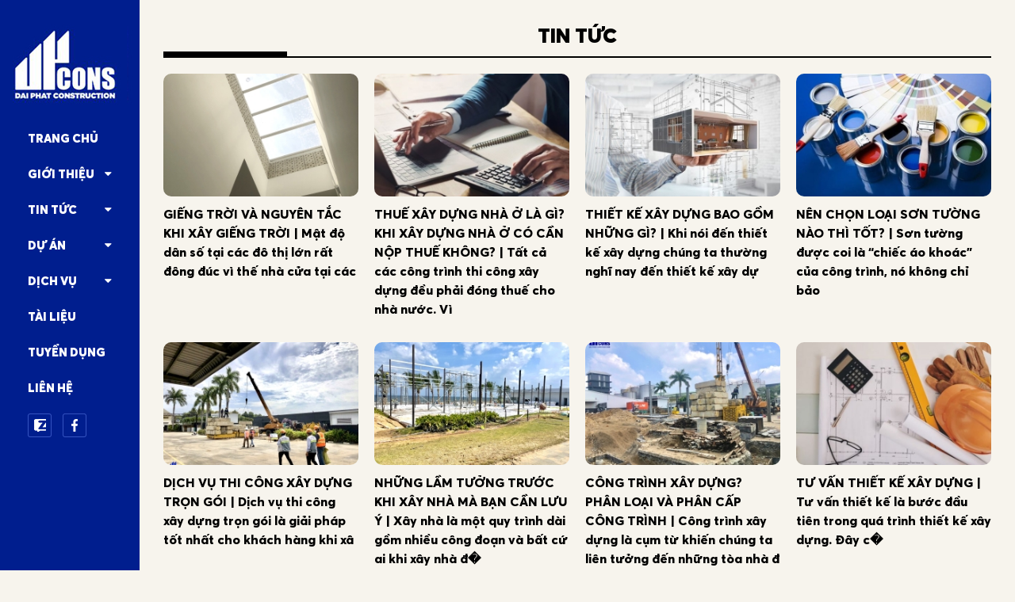

--- FILE ---
content_type: text/html; charset=UTF-8
request_url: https://dpcons.vn/tin-tuc-chuyen-nganh
body_size: 5403
content:

<!DOCTYPE html>
<html lang="vi" >

<head>
	    <base href="https://dpcons.vn/">
    <title>CÔNG TY CỔ PHẦN ĐẠI PHÚ GSC</title>
    <link rel="canonical" href="https://dpcons.vn/tin-tuc-chuyen-nganh" />
    <link rel="alternate" href="https://dpcons.vn/tin-tuc-chuyen-nganh" hreflang="vi-vn" />
    <meta charset="UTF-8">
            <meta name="viewport" content="width=device-width, initial-scale=1, shrink-to-fit=no">
        <meta http-equiv="refresh" content="1800" />
    <meta http-equiv="X-UA-Compatible" content="IE=edge">
    <link id="favicon" rel="shortcut icon" href="upload/hinhanh/z2125944678794d98c502576922e0d5098fbd37ca758cf1948removebgpreview-3045.png" type="image/x-icon" />
    <meta name="DC.title" content="CÔNG TY CỔ PHẦN ĐẠI PHÚ GSC">
    <meta name="DC.identifier" content="https://dpcons.vn/">
    <meta name="DC.description"
    content="DPCons chuyên cung cấp các dịch vụ: xây dựng trọn gói, thiết kế &amp; thi công công trình dân dụng - công nghiệp, sửa chữa cải tạo nhà ở. Liên hệ: 0778682020.">
    <meta name="DC.subject" content="website">
    <meta name="keywords"
    content=" TK - XD ĐẠI PHÚ, xây dựng đại phú, xay dung dai phú, ">
    <meta name="description"
    content="DPCons chuyên cung cấp các dịch vụ: xây dựng trọn gói, thiết kế &amp; thi công công trình dân dụng - công nghiệp, sửa chữa cải tạo nhà ở. Liên hệ: 0778682020.">
    <meta name="robots" content="noodp,index,follow" />
    <meta name="google" content="notranslate" />
    <meta name='revisit-after' content='1 days' />
    <meta name="geo.region" content="VN">
    <meta name="geo.position" content="10.8384608259633, 106.75289048224055">
    <meta name="geo.placename" content="159/19 Đường 11 Khu Phố 9, Phường Trường Thọ, Thành phố Thủ Đức, Thành phố Hồ Chí Minh">
    <meta name="copyright" content="CÔNG TY CỔ PHẦN ĐẠI PHÚ GSC [Daiphat@dpcons.vn]">
    <meta name="author" content="CÔNG TY CỔ PHẦN ĐẠI PHÚ GSC">
    <meta name="contact" content="Daiphat@dpcons.vn" />
    <meta name="reply-to" content="Daiphat@dpcons.vn">
    <meta name="ICBM" content="10.8384608259633, 106.75289048224055">
                            <meta property="og:url" content="https://dpcons.vn:443/tin-tuc-chuyen-nganh" />

<meta property="og:type" content="website" />

<meta property="og:title" content="" />

<meta property="og:description" content="" />

<meta property="og:locale" content="vi" />

<meta property="og:image" content="https://dpcons.vn/upload/hinhanh/z2125944678794d98c502576922e0d5098fbd37ca758cf1948-6446.jpg" />

<meta itemprop="name" content="">

<meta itemprop="description" content="">

<meta itemprop="image" content="https://dpcons.vn/upload/hinhanh/z2125944678794d98c502576922e0d5098fbd37ca758cf1948-6446.jpg">

<meta name="twitter:card" content="product">

<meta name="twitter:site" content="">

<meta name="twitter:title" content="">

<meta name="twitter:description" content="">

<meta name="twitter:creator" content="">

<meta name="twitter:image" content="https://dpcons.vn/upload/hinhanh/z2125944678794d98c502576922e0d5098fbd37ca758cf1948-6446.jpg">

<script type="application/ld+json">

{

	"@context": "https://schema.org/",

	"@type": "Article",

	"name": "",

	"author": "",

	"image": "https://dpcons.vn/upload/hinhanh/z2125944678794d98c502576922e0d5098fbd37ca758cf1948-6446.jpg",

	"description": "",

	"aggregateRating": {

		"@type": "Article",

		"ratingValue": "4.5",

		"reviewCount": "",

		"bestRating": "5",

		"worstRating": "1"

	}

}

</script>

        <style type="text/css" media="screen"></style><link href="public/font-awesome/css/font-awesome.min.css?v1769939885" rel="stylesheet"><link href="public/bootstrap/css/bootstrap.min.css?v1769939885" rel="stylesheet"><link href="public/slick/slick.css?v1769939885" rel="stylesheet"><link href="public/fancybox/dist/jquery.fancybox.min.css?v1769939885" rel="stylesheet"><link href="public/mmenu/mmenu.css?v1769939885" rel="stylesheet"><link href="style.css?v1769939885" rel="stylesheet">
    <!-- <link rel="stylesheet/less" type="text/css" href="style.less?v=1640222208" media="all">
    <script>
        less = {
            env: 'development',
            rootpath: 'http://localhost/daiphat_490221w/',
            poll: 3000
        }
    </script>
    <script src="public/js/less.js"></script>
    <script>less.watch();</script> -->			<meta http-equiv="Content-Security-Policy" content="upgrade-insecure-requests">
		<style>
		:root {
			--html-bg-website: #233671;
			--html-cl-website: 2b3894;
			--font-montserrat-black: 'montserratBlack';
			--font-montserrat-bold: 'montserratBold';
			--font-roboto-regular: 'RobotoRegular';
			--font-roboto-bold: 'RobotoBold';
			--bg-about: url('upload/hinhanh/bggioithieu-5691.png')no-repeat center center/cover;
			--bg-news: url('upload/hinhanh/')no-repeat center center/cover;
			--bg-menu: url('upload/hinhanh/background-banner-top-4761.png')no-repeat center center/cover;
			--bg-why: url('upload/hinhanh/news520-7578.png')no-repeat center center/cover;
			--bg-slider: url('upload/hinhanh/')no-repeat center center/cover;
			--bg-ykien: url('upload/hinhanh/')no-repeat center center/cover;
			--bg-newsletter: url('upload/hinhanh/bgdangky290-3504.png')no-repeat center center/cover;
			--bg-footer: url('upload/hinhanh/footer-7450.png')no-repeat center center/cover
		}
	</style>
			<script src="public/js/jquery.min.js"></script>
	</head>

<body>
	<!-- <div id="d" style="position: fixed;color: #fff;right: 0;top: 0;z-index: 100000;padding: 10px 10px;background: #000">archive/tintuc_list</div> -->
	<div>
				<div id="inPage">
			<div class="wrapper-page ds-space">
				<div class="d-lg-none d-block">
					<header id="header-mobile">
    <div class="container-fluid">
        <div class="d-flex align-items-center justify-content-between">
            <a href="#menu_mobile" class="btn-open-mmenu">
                <span class="bar"></span>
                <span class="bar"></span>
                <span class="bar"></span>
            </a>

            <div class="logo-m">
                <a href="https://dpcons.vn/">
                    <img src="upload/hinhanh/logo02-3982.jpg" alt="CÔNG TY CỔ PHẦN ĐẠI PHÚ GSC" class="img-full img-center">
                </a>
            </div>
            <div class="blank"></div>
        </div>
    </div>
</header>				</div>
				<div class="wrapper-left d-lg-block d-none">
					<div class="scroll-menu">
    <div class="logo">
        <a href="https://dpcons.vn/">
            <img src="upload/hinhanh/logo02-3982.jpg" alt="CÔNG TY CỔ PHẦN ĐẠI PHÚ GSC" class="img-responsive img-center">
        </a>
    </div>
    <div class="block-menu">
        <nav class="nav-primary-menu">
            <ul class="primary-menu">
                <li><a href="https://dpcons.vn/">Trang chủ</a></li>
                <li><a href="javascript:;">Giới thiệu <i class="fa fa-caret-down"></i></a>
                    <ul class="sub-menu">
                        <li><a href="tong-quan-cong-ty">Tổng quan công ty</a></li>
                        <li><a href="co-cau-to-chuc">Cơ cấu tổ chức</a></li>
                        <li><a href="doi-ngu-lanh-dao">Đội ngũ lãnh đạo</a></li>
                        <li><a href="nang-luc-thi-cong">Năng lực thi công</a></li>
                        <li><a href="cong-ty-thanh-vien">Công ty thành viên</a></li>
                    </ul>
                </li>
                <li><a href="tin-tuc">Tin tức <i class="fa fa-caret-down"></i></a>
                                            <ul class="sub-menu">
                                                            <li>
                                    <a href="hoat-dong-cong-ty">Hoạt động công ty</a>
                                </li>
                                                            <li>
                                    <a href="tin-thi-cong-xay-dung">Tin Thi công xây dựng</a>
                                </li>
                                                            <li>
                                    <a href="tin-tuc-chuyen-nganh">Tin tức chuyên ngành</a>
                                </li>
                                                            <li>
                                    <a href="xu-huong">Xu hướng</a>
                                </li>
                                                    </ul>
                                    </li>
                <li><a href="du-an">Dự án <i class="fa fa-caret-down"></i></a>
                                            <ul class="sub-menu">
                                                            <li>
                                    <a href="nha-pho">Nhà phố</a>
                                </li>
                                                            <li>
                                    <a href="biet-thu">Biệt thự</a>
                                </li>
                                                            <li>
                                    <a href="can-ho">Căn hộ</a>
                                </li>
                                                            <li>
                                    <a href="nha-hang">Nhà hàng</a>
                                </li>
                                                            <li>
                                    <a href="cong-trinh-khac">Công Trình Khác</a>
                                </li>
                                                    </ul>
                                        
                </li>
                <li><a href="javascript:;">Dịch vụ <i class="fa fa-caret-down"></i></a>
                    <ul class="sub-menu">
                        <li><a href="don-gia-thiet-ke">Đơn giá thiết kế</a></li>
                        <li><a href="thiet-ke-kien-truc">Thiết kế kiến trúc</a></li>
                        <li><a href="thi-cong-xay-dung">Thi công xây dựng</a></li>
                        <li><a href="xay-dung-tron-goi">Xây dựng trọn gói</a></li>
                    </ul>
                </li>
                <li><a href="tai-lieu">Tài liệu</a></li>
                <li><a href="tuyen-dung">Tuyển dụng</a></li>
                <li><a href="lien-he">Liên hệ</a></li>
            </ul>
        </nav>
    </div>
    <div class="mangxahoi">
                    <a href=""><img src="upload/hinhanh/137042502672772.png" alt=""></a>
                    <a href="https://www.facebook.com/daiphatconstruction"><img src="upload/hinhanh/402036038328397.png" alt=""></a>
            </div>
</div>				</div>
				<div class="wrapper-right w-100i ml-0i">
					<section class="section-main">
	<div class="page-content page-contact">
		<div class="page-heading text-center">
			<h2 class="text-uppercase">
				Tin tức
			</h2>
		</div>
		<div class="row row-tin-tuc">
			<div class="col-md-3 col-6 col-tin-tuc"><div class="tin-tuc"><figure><a href="tin-tuc/gieng-troi-va-nguyen-tac-khi-xay-gieng-troi" class="aspect-ratio-box r27x17">
            <img src="resize/270x170/1/upload/baiviet/z514060268994311bda303ae7b26046e07c591f9065974-5255.jpg" alt="GIẾNG TRỜI VÀ NGUYÊN TẮC KHI XÂY GIẾNG TRỜI " class="aspect-ratio-box-inside">
            </a></figure><h2 class="tin-tuc-title"><a href="tin-tuc/gieng-troi-va-nguyen-tac-khi-xay-gieng-troi"><span class="text-uppercase">GIẾNG TRỜI VÀ NGUYÊN TẮC KHI XÂY GIẾNG TRỜI </span> | Mật độ dân số tại các đô thị lớn rất đông đúc vì thế nhà cửa tại các</a></h2></div></div><div class="col-md-3 col-6 col-tin-tuc"><div class="tin-tuc"><figure><a href="tin-tuc/thue-xay-dung-nha-o-la-gi-khi-xay-dung-nha-o-co-can-nop-thue-khong" class="aspect-ratio-box r27x17">
            <img src="resize/270x170/1/upload/baiviet/webxd-nha-o-3621.jpg" alt="THUẾ XÂY DỰNG NHÀ Ở LÀ GÌ? KHI XÂY DỰNG NHÀ Ở CÓ CẦN NỘP THUẾ KHÔNG?" class="aspect-ratio-box-inside">
            </a></figure><h2 class="tin-tuc-title"><a href="tin-tuc/thue-xay-dung-nha-o-la-gi-khi-xay-dung-nha-o-co-can-nop-thue-khong"><span class="text-uppercase">THUẾ XÂY DỰNG NHÀ Ở LÀ GÌ? KHI XÂY DỰNG NHÀ Ở CÓ CẦN NỘP THUẾ KHÔNG?</span> | Tất cả các công trình thi công xây dựng đều phải đóng thuế cho nhà nước. Vì</a></h2></div></div><div class="col-md-3 col-6 col-tin-tuc"><div class="tin-tuc"><figure><a href="tin-tuc/thiet-ke-xay-dung-bao-gom-nhung-gi" class="aspect-ratio-box r27x17">
            <img src="resize/270x170/1/upload/baiviet/web-tk-xay-dung-11.jpg" alt="THIẾT KẾ XÂY DỰNG BAO GỒM NHỮNG GÌ?" class="aspect-ratio-box-inside">
            </a></figure><h2 class="tin-tuc-title"><a href="tin-tuc/thiet-ke-xay-dung-bao-gom-nhung-gi"><span class="text-uppercase">THIẾT KẾ XÂY DỰNG BAO GỒM NHỮNG GÌ?</span> | Khi nói đến thiết kế xây dựng chúng ta thường nghĩ nay đến thiết kế xây dự</a></h2></div></div><div class="col-md-3 col-6 col-tin-tuc"><div class="tin-tuc"><figure><a href="tin-tuc/nen-chon-loai-son-nao-thi-tot-de-son-tuong" class="aspect-ratio-box r27x17">
            <img src="resize/270x170/1/upload/baiviet/web-chon-son-5507.jpg" alt="NÊN CHỌN LOẠI SƠN TƯỜNG NÀO THÌ TỐT?" class="aspect-ratio-box-inside">
            </a></figure><h2 class="tin-tuc-title"><a href="tin-tuc/nen-chon-loai-son-nao-thi-tot-de-son-tuong"><span class="text-uppercase">NÊN CHỌN LOẠI SƠN TƯỜNG NÀO THÌ TỐT?</span> | Sơn tường được coi là “chiếc áo khoác” của công trình, nó  không chỉ bảo </a></h2></div></div><div class="col-md-3 col-6 col-tin-tuc"><div class="tin-tuc"><figure><a href="tin-tuc/dich-vu-xay-dung-tron-goi" class="aspect-ratio-box r27x17">
            <img src="resize/270x170/1/upload/baiviet/anh-web-dv-xd-tron-goi-4182.jpg" alt="DỊCH VỤ THI CÔNG XÂY DỰNG TRỌN GÓI" class="aspect-ratio-box-inside">
            </a></figure><h2 class="tin-tuc-title"><a href="tin-tuc/dich-vu-xay-dung-tron-goi"><span class="text-uppercase">DỊCH VỤ THI CÔNG XÂY DỰNG TRỌN GÓI</span> | Dịch vụ thi công xây dựng trọn gói là giải pháp tốt nhất cho khách hàng khi xâ</a></h2></div></div><div class="col-md-3 col-6 col-tin-tuc"><div class="tin-tuc"><figure><a href="tin-tuc/nhung-lam-tuong-truoc-khi-xay-nha-ma-ban-can-luu-y" class="aspect-ratio-box r27x17">
            <img src="resize/270x170/1/upload/baiviet/nhung-luu-y-khi-xay-dung-3678.jpg" alt="NHỮNG LẦM TƯỞNG TRƯỚC KHI XÂY NHÀ MÀ BẠN CẦN LƯU Ý" class="aspect-ratio-box-inside">
            </a></figure><h2 class="tin-tuc-title"><a href="tin-tuc/nhung-lam-tuong-truoc-khi-xay-nha-ma-ban-can-luu-y"><span class="text-uppercase">NHỮNG LẦM TƯỞNG TRƯỚC KHI XÂY NHÀ MÀ BẠN CẦN LƯU Ý</span> | Xây nhà là một quy trình dài gồm nhiều công đoạn và bất cứ ai khi xây nhà đ�</a></h2></div></div><div class="col-md-3 col-6 col-tin-tuc"><div class="tin-tuc"><figure><a href="tin-tuc/cong-trinh-xay-dung-phan-loai-va-phan-cap-cong-trinh" class="aspect-ratio-box r27x17">
            <img src="resize/270x170/1/upload/baiviet/web-8013.jpg" alt="CÔNG TRÌNH XÂY DỰNG? PHÂN LOẠI VÀ PHÂN CẤP CÔNG TRÌNH" class="aspect-ratio-box-inside">
            </a></figure><h2 class="tin-tuc-title"><a href="tin-tuc/cong-trinh-xay-dung-phan-loai-va-phan-cap-cong-trinh"><span class="text-uppercase">CÔNG TRÌNH XÂY DỰNG? PHÂN LOẠI VÀ PHÂN CẤP CÔNG TRÌNH</span> | Công trình xây dựng là cụm từ khiến chúng ta liên tưởng đến những tòa nhà đ</a></h2></div></div><div class="col-md-3 col-6 col-tin-tuc"><div class="tin-tuc"><figure><a href="tin-tuc/tu-van-thiet-ke-xay-dung" class="aspect-ratio-box r27x17">
            <img src="resize/270x170/1/upload/baiviet/anh-web-2-573.jpg" alt="TƯ VẤN THIẾT KẾ XÂY DỰNG" class="aspect-ratio-box-inside">
            </a></figure><h2 class="tin-tuc-title"><a href="tin-tuc/tu-van-thiet-ke-xay-dung"><span class="text-uppercase">TƯ VẤN THIẾT KẾ XÂY DỰNG</span> | Tư vấn thiết kế là bước đầu tiên trong quá trình thiết kế xây dựng. Đây c�</a></h2></div></div>		</div>
		<ul class='pagination'><li class='page_info'>Trang 1 / 2</li><li><a class='current'>1</a></li><li><a href='https://dpcons.vn:443/tin-tuc-chuyen-nganh&page=2'>2</a></li><li><a href='https://dpcons.vn:443/tin-tuc-chuyen-nganh&page=2'> &rsaquo;</a></li><li><a href='https://dpcons.vn:443/tin-tuc-chuyen-nganh&page=2'> &rsaquo;&rsaquo;</a></li></ul>	</div>
</section>                
				</div>
			</div>
			<style>
			
			.phone_mobi {
				background: #001E8E;
				width: 100%;
				position: fixed;
				left: 0;
				bottom: 0;
				height: 45px;
				line-height: 45px;
				color: #fff;
				z-index: 50;
				display: none;
			}
			.phone_mobi ul {
				list-style: none;
				margin: 0;
				padding: 0;
				display: flex;
				height: 100%;
			}
			.phone_mobi ul li {
				flex: 0 0 25%;
				-ms-flex: 0 0 25%;
				max-width: 25%;
				width: 100%;
			}
			.phone_mobi ul li a {
				color: #fff;
				text-decoration: none;
				font-size: 11px;
				font-family: Arial, sans-serif;
				display: flex;
				justify-content: center;
				align-items: center;
				flex-direction: column;
				letter-spacing: 1px;
				line-height: 2;
				height: 100%;
				border-left: 1px solid rgba(255, 255, 255, 0.2);
				padding-top: 3px;
				white-space: nowrap;
			}
			.phone_mobi ul li a i {
				font-size: 19px;
			}
			.phone_mobi img {
				display: block;
				margin: 0 auto;
				height: 19px;
				max-width: 100%;
			}
			.blink_me {
				-webkit-animation-name: blinker;
				-webkit-animation-duration: 1s;
				-webkit-animation-timing-function: linear;
				-webkit-animation-iteration-count: infinite;
				-moz-animation-name: blinker;
				-moz-animation-duration: 1s;
				-moz-animation-timing-function: linear;
				-moz-animation-iteration-count: infinite;
				animation-name: blinker;
				animation-duration: 1s;
				animation-timing-function: linear;
				animation-iteration-count: infinite;
			}
			@keyframes blinker {
				0% {
					opacity: 1;
				}
				50% {
					opacity: 0;
				}
				100% {
					opacity: 1;
				}
			}
			@media screen and (max-width: 768px){
				.phone_mobi {
					display: block
				}
			}
		</style>


		<div class="phone_mobi">
			<ul>
				<li><a class="blink_me" href="tel:0792202022"><i class="fa fa-phone"></i>0792202022</a></li>
				<li><a  href="https://www.facebook.com/daiphatconstruction"><i class="fa fa-facebook"></i>Messenger</a></li>
				<li><a href="https://zalo.me/0792202022" target="_blank"><img src="images/zalo3.png" alt="Zalo">Zalo</a></li>
				<li><a href="lien-he" target="_blank"><i class="fa fa-map-marker"></i>Chỉ đường</a></li>
			</ul>
		</div>


		</div>
		<address class="vcard" style='display: none'>
			<span class="org">CÔNG TY CỔ PHẦN ĐẠI PHÚ GSC</span>,
			<span class="adr">159/19 Đường 11 Khu Phố 9, Phường Trường Thọ, Thành phố Thủ Đức, Thành phố Hồ Chí Minh</span>
			<span class="street-address">159/19 Đường 11 Khu Phố 9, Phường Trường Thọ, Thành phố Thủ Đức, Thành phố Hồ Chí Minh</span>
			<span class="locality">10.8384608259633, 106.75289048224055</span>,
			<span class="postal-code">700000</span>,
			<span class="country-name">Việt Nam</span>.
			<span class="tel">(028) 2223 2020 </span>
		</address>
	</div>
	<script>
		var index = "no";
		var template = "archive/tintuc_list";
		var baseUrl = "https://dpcons.vn/";
		var toc_page = "";
		var youtube = "p7UDQ63wYhM";
		var blocksite = "no";
	</script>
			<script src="public/slick/slick.min.js"></script>
		<script src="public/mmenu/mmenu.js"></script>
		<script src="public/fancybox/dist/jquery.fancybox.min.js"></script>

		<script src="public/js/myapp.js?v=1769939885"></script>
		<script>
			var fired = false;
			window.addEventListener("scroll", function() {
				if ((document.documentElement.scrollTop != 0 && fired === false) || (document.body.scrollTop != 0 &&
					fired === false)) {
					(function(d, s, id) {
						var js, fjs = d.getElementsByTagName(s)[0];
						if (d.getElementById(id)) return;
						js = d.createElement(s);
						js.id = id;
						js.src =
						"https://connect.facebook.net/vi_VN/sdk.js#xfbml=1&version=v6.0&appId=&autoLogAppEvents=1";
						fjs.parentNode.insertBefore(js, fjs);
					}(document, 'script', 'facebook-jssdk'));
				fired = true;
			}
		}, true);
	</script>
</body>

</html>

--- FILE ---
content_type: text/css
request_url: https://dpcons.vn/public/slick/slick.css?v1769939885
body_size: 1049
content:
/* #slick */
.slick-slider * {
  outline: none !important;
}
.slick-slide:focus {
  outline: none !important;
}
.slick-slide:focus a {
  outline: none !important;
}
.slick-slide > div {
  display: block;
}
.slick-slide a {
  outline: none !important;
}
.slick-slider {
  position: relative;
  display: block;
  box-sizing: border-box;
  -webkit-touch-callout: none;
  -webkit-user-select: none;
  -khtml-user-select: none;
  -moz-user-select: none;
  -ms-user-select: none;
  user-select: none;
  -ms-touch-action: pan-y;
  touch-action: pan-y;
  -webkit-tap-highlight-color: transparent;
}
.slick-list {
  position: relative;
  overflow: hidden;
  display: block;
  margin: 0;
  padding: 0;
}
.slick-list:focus {
  outline: none;
}
.slick-list.dragging {
  cursor: pointer;
  cursor: hand;
}
.slick-slider .slick-track,
.slick-slider .slick-list {
  -webkit-transform: translate3d(0, 0, 0);
  -moz-transform: translate3d(0, 0, 0);
  -ms-transform: translate3d(0, 0, 0);
  -o-transform: translate3d(0, 0, 0);
  transform: translate3d(0, 0, 0);
}
.slick-track {
  position: relative;
  left: 0;
  top: 0;
  display: block;
  margin-left: auto;
  margin-right: auto;
}
.slick-track:before,
.slick-track:after {
  content: "";
  display: table;
}
.slick-track:after {
  clear: both;
}
.slick-loading .slick-track {
  visibility: hidden;
}
.slick-slide {
  float: left;
  height: 100%;
  min-height: 1px;
  display: none;
}
[dir="rtl"] .slick-slide {
  float: right;
}
.slick-slide img {
  display: block;
}
.slick-slide.slick-loading img {
  display: none;
}
.slick-slide.dragging img {
  pointer-events: none;
}
.slick-initialized .slick-slide {
  display: block;
}
.slick-loading .slick-slide {
  visibility: hidden;
}
.slick-vertical .slick-slide {
  display: block;
  height: auto;
}
.slick-arrow.slick-hidden {
  display: none;
}
.slick-loading .slick-list {
}
.slick-prev,
.slick-next {
  position: absolute;
  display: block;
  height: 30px;
  width: 30px;
  line-height: 0;
  font-size: 0;
  cursor: pointer;
  background: transparent;
  color: transparent;
  top: 50%;
  -webkit-transform: translate(0, -50%);
  -ms-transform: translate(0, -50%);
  transform: translate(0, -50%);
  padding: 0;
  border: none;
  outline: none;
}
.slick-prev:hover,
.slick-next:hover,
.slick-prev:focus,
.slick-next:focus {
  outline: none;
  background: transparent;
  color: transparent;
}
.slick-prev:hover:before,
.slick-next:hover:before,
.slick-prev:focus:before,
.slick-next:focus:before {
  opacity: 1;
}
.slick-prev.slick-disabled:before,
.slick-next.slick-disabled:before {
  opacity: 0.25;
}
.slick-prev:before,
.slick-next:before {
  font-family: "FontAwesome";
  font-size: 20px;
  line-height: 1;
  color: white;
  opacity: 0.75;
  -webkit-font-smoothing: antialiased;
  -moz-osx-font-smoothing: grayscale;
}
@font-face {
  font-family: 'slick';
  font-weight: normal;
  font-style: normal;
  src: url('css/fonts/slick.eot');
  src: url('css/fonts/slick.eot?#iefix') format('embedded-opentype'), url('css/fonts/slick.woff') format('woff'), url('css/fonts/slick.ttf') format('truetype'), url('css/fonts/slick.svg#slick') format('svg');
}
.slick-prev {
  left: -25px;
}
[dir="rtl"] .slick-prev {
  left: auto;
  right: -25px;
}
.slick-prev:before {
  content: "\f104";
}
[dir="rtl"] .slick-prev:before {
  content: "\f105";
}
.slick-next {
  right: -25px;
}
[dir="rtl"] .slick-next {
  left: -25px;
  right: auto;
}
.slick-next:before {
  content: "\f105";
}
[dir="rtl"] .slick-next:before {
  content: "\f104";
}
.slick-dotted .slick-slider {
  margin-bottom: 30px;
}
.slick-dots {
  display: block;
  padding: 0;
  margin: 10px 0 0 0;
  width: 100%;
  top: inherit;
  text-align: center;
}
.slick-dots li {
  position: relative;
  display: inline-block;
  height: 14px;
  width: 14px;
  margin: 0 3px;
  cursor: pointer;
  border-radius: 0;
  overflow: hidden;
  transition: 0.3s;
  border: 3px solid transparent;
  border-radius: 50%;
}
.slick-dots li.slick-active,
.slick-dots li:hover{background: transparent;}
.slick-dots li.slick-active{background: transparent;border-color: transparent;}
.slick-dots li button {
  -webkit-transition: transform 0.45s;
  -moz-transition: transform 0.45s;
  -ms-transition: transform 0.45s;
  -o-transition: transform 0.45s;
  transition: transform 0.45s;
  border-radius: 50%;
}
.slick-dots li:hover button,
.slick-dots li.slick-active button {
  background: #000;
  border-color: #000;
}
.slick-dots li button {
  border: none;
  background: transparent;
  display: block;
  outline: none;
  line-height: 0;
  font-size: 0;
  color: #6d6a6a;
  padding: 0;
  border-radius: 50%;
  cursor: pointer;
  width: 8px;
  height: 8px;
  background: #6d6a6a;
}
.slick-dots li button:hover,
.slick-dots li button:focus {
  outline: none;
}
.slick-dots li button:hover:before,
.slick-dots li button:focus:before {
  background: #088c21;
}
.slick-dots li.slick-active button:before {
  color: black;
  opacity: 0.75;
}
/* slick */

--- FILE ---
content_type: text/css
request_url: https://dpcons.vn/style.css?v1769939885
body_size: 5548
content:
@charset "UTF-8";
@font-face {
  font-family: 'AvertaStdCY';
  src: local('AvertaStdCY-Thin'), url('public/css/fonts/AvertaStdCY-Thin.woff2') format('woff2');
  src: local('AvertaStdCY-Thin'), url('public/css/fonts/AvertaStdCY-Thin.ttf') format('truetype'), url('public/css/fonts/AvertaStdCY-Thin.svg#AvertaStdCY-Thin') format('svg'), url('public/css/fonts/AvertaStdCY-Thin.woff') format('woff'), url('public/css/fonts/AvertaStdCY-Thin.eot?#iefix') format('embedded-opentype'), url('public/css/fonts/AvertaStdCY-Thin.eot');
  font-style: normal;
  font-weight: 200;
  font-display: block;
}
@font-face {
  font-family: 'AvertaStdCY';
  src: local('AvertaStdCY-Regular'), url('public/css/fonts/AvertaStdCY-Regular.woff2') format('woff2');
  src: local('AvertaStdCY-Regular'), url('public/css/fonts/AvertaStdCY-Regular.ttf') format('truetype'), url('public/css/fonts/AvertaStdCY-Regular.svg#AvertaStdCY-Regular') format('svg'), url('public/css/fonts/AvertaStdCY-Regular.woff') format('woff'), url('public/css/fonts/AvertaStdCY-Regular.eot?#iefix') format('embedded-opentype'), url('public/css/fonts/AvertaStdCY-Regular.eot');
  font-style: normal;
  font-weight: 400;
  font-display: block;
}
@font-face {
  font-family: 'AvertaStdCY';
  src: local('AvertaStdCY-Regular'), url('public/css/fonts/AvertaStdCY-Regular.woff2') format('woff2');
  src: local('AvertaStdCY-Regular'), url('public/css/fonts/AvertaStdCY-Regular.ttf') format('truetype'), url('public/css/fonts/AvertaStdCY-Regular.svg#AvertaStdCY-Regular') format('svg'), url('public/css/fonts/AvertaStdCY-Regular.woff') format('woff'), url('public/css/fonts/AvertaStdCY-Regular.eot?#iefix') format('embedded-opentype'), url('public/css/fonts/AvertaStdCY-Regular.eot');
  font-style: normal;
  font-weight: 700;
  font-display: block;
}
@font-face {
  font-family: 'AvertaStdCY';
  src: local('AvertaStdCY-Semibold'), url('public/css/fonts/AvertaStdCY-Semibold.woff2') format('woff2');
  src: local('AvertaStdCY-Semibold'), url('public/css/fonts/AvertaStdCY-Semibold.ttf') format('truetype'), url('public/css/fonts/AvertaStdCY-Semibold.svg#AvertaStdCY-Semibold') format('svg'), url('public/css/fonts/AvertaStdCY-Semibold.woff') format('woff'), url('public/css/fonts/AvertaStdCY-Semibold.eot?#iefix') format('embedded-opentype'), url('public/css/fonts/AvertaStdCY-Semibold.eot');
  font-style: normal;
  font-weight: 600;
  font-display: block;
}
@font-face {
  font-family: 'AvertaStdCY';
  src: local('AvertaStdCY-Bold'), url('public/css/fonts/AvertaStdCY-Bold.woff2') format('woff2');
  src: local('AvertaStdCY-Bold'), url('public/css/fonts/AvertaStdCY-Bold.ttf') format('truetype'), url('public/css/fonts/AvertaStdCY-Bold.svg#AvertaStdCY-Bold') format('svg'), url('public/css/fonts/AvertaStdCY-Bold.woff') format('woff'), url('public/css/fonts/AvertaStdCY-Bold.eot?#iefix') format('embedded-opentype'), url('public/css/fonts/AvertaStdCY-Bold.eot');
  font-style: normal;
  font-weight: 700;
  font-display: block;
}
@font-face {
  font-family: 'AvertaStdCY';
  src: local('AvertaStdCY-Extrabold'), url('public/css/fonts/AvertaStdCY-Extrabold.woff2') format('woff2');
  src: local('AvertaStdCY-Extrabold'), url('public/css/fonts/AvertaStdCY-Extrabold.ttf') format('truetype'), url('public/css/fonts/AvertaStdCY-Extrabold.svg#AvertaStdCY-Extrabold') format('svg'), url('public/css/fonts/AvertaStdCY-Extrabold.woff') format('woff'), url('public/css/fonts/AvertaStdCY-Extrabold.eot?#iefix') format('embedded-opentype'), url('public/css/fonts/AvertaStdCY-Extrabold.eot');
  font-style: normal;
  font-weight: 800;
  font-display: block;
}
@font-face {
  font-family: 'AvertaStdCY';
  src: local('AvertaStdCY-Black'), url('public/css/fonts/AvertaStdCY-Black.woff2') format('woff2');
  src: local('AvertaStdCY-Black'), url('public/css/fonts/AvertaStdCY-Black.ttf') format('truetype'), url('public/css/fonts/AvertaStdCY-Black.svg#AvertaStdCY-Black') format('svg'), url('public/css/fonts/AvertaStdCY-Black.woff') format('woff'), url('public/css/fonts/AvertaStdCY-Black.eot?#iefix') format('embedded-opentype'), url('public/css/fonts/AvertaStdCY-Black.eot');
  font-style: normal;
  font-weight: 900;
  font-display: block;
}
@font-face {
  font-family: 'AvertaStdCY-Black';
  src: local('AvertaStdCY-Black'), url('public/css/fonts/AvertaStdCY-Black.woff2') format('woff2');
  src: local('AvertaStdCY-Black'), url('public/css/fonts/AvertaStdCY-Black.ttf') format('truetype'), url('public/css/fonts/AvertaStdCY-Black.svg#AvertaStdCY-Black') format('svg'), url('public/css/fonts/AvertaStdCY-Black.woff') format('woff'), url('public/css/fonts/AvertaStdCY-Black.eot?#iefix') format('embedded-opentype'), url('public/css/fonts/AvertaStdCY-Black.eot');
  font-style: normal;
  font-weight: 900;
  font-display: block;
}
html {
  scroll-behavior: smooth;
}
body {
  font-family: AvertaStdCY, sans-serif;
  margin: 0;
  font-weight: 400;
  line-height: 1.5em;
  margin-left: auto;
  margin-right: auto;
  font-size: 14px;
  color: #000;
  background: #f7f4ed;
}
body::-webkit-scrollbar {
  width: 0;
  height: 0;
}
body::-webkit-scrollbar-button {
  width: 0;
  height: 0;
}
body::-webkit-scrollbar-track {
  background-color: #d7d6d2;
}
body::-webkit-scrollbar-track-piece {
  background-color: #f7f4ed;
}
body::-webkit-scrollbar-thumb {
  height: 60px;
  background-color: #d7d6d2;
  border-radius: 0;
}
body::-webkit-scrollbar-corner {
  background-color: #f7f4ed;
}
body::-webkit-resizer {
  background-color: #d7d6d2;
}
p {
  margin: 0 0 10px;
}
figure {
  margin-bottom: 0;
}
h1,
h2,
h3,
h4,
h5,
h6 {
  font-weight: 700;
  margin-top: 0;
}
h1 {
  font-size: 2em;
}
h2 {
  font-size: 1.5em;
}
h3 {
  font-size: 1.17em;
}
h4 {
  font-size: 1em;
}
h5 {
  font-size: 0.83em;
}
h6 {
  font-size: 0.75em;
}
.hidden.fn {
  position: absolute;
  left: -9999px;
  top: -9999px;
}
.noidung *:not(iframe):not(object) {
  max-width: 100% !important;
  height: auto !important;
}
.noidung iframe,
.noidung object {
  max-width: 100% !important;
}
.noidung table {
  width: 100%;
}
.full {
  cursor: pointer;
  position: absolute;
  width: 100%;
  height: 100%;
  left: 0;
  top: 0;
  z-index: 3;
}
.flex-box {
  display: -webkit-box;
  display: -ms-flexbox;
  display: flex;
  flex-wrap: wrap;
}
.overflow-hidden {
  overflow: hidden !important;
}
.bg {
  background-position: center center;
  background-size: cover;
}
.wow {
  visibility: hidden;
}
a:hover {
  text-decoration: none;
}
img:not(.initial) {
  -webkit-transition: all 0.45s ease;
  -moz-transition: all 0.45s ease;
  -ms-transition: all 0.45s ease;
  -o-transition: all 0.45s ease;
  transition: all 0.45s ease;
}
img.initial,
img.loaded,
img.error {
  opacity: 1;
}
img:not([src]) {
  visibility: hidden;
  opacity: 0;
}
.aspect-ratio-box {
  position: relative;
  display: block;
  overflow: hidden;
}
.aspect-ratio-box-inside {
  position: absolute;
  width: 100%;
  height: auto;
  left: 0;
  top: 0;
}
.scrollToTop {
  cursor: pointer;
  position: fixed;
  right: 10px;
  bottom: 50px;
  z-index: 1000;
  display: none;
}
.img-full {
  width: 100%;
  height: auto;
}
.img-center {
  display: block;
  margin: 0 auto;
}
.site_name {
  position: absolute;
  top: -9999px;
  left: -9999px;
}
/* PRIMARY MENU */
.sub-menu {
  list-style: none;
  margin: 0;
  padding: 5px 0;
  position: absolute;
  left: 100%;
  top: 0;
  min-width: 125px;
  background: #d7d6d2;
  display: none;
}
.sub-menu > li > a {
  display: block;
  color: #000000;
  font-weight: bold;
  font-size: 12px;
  padding: 10px;
  padding: 5px 10px;
  white-space: nowrap;
}
.sub-menu > li:hover > a,
.sub-menu > li.active > a {
  color: #001e8e;
}
.primary-menu {
  margin: 0;
  padding: 0;
  list-style: none;
}
.primary-menu li {
  position: relative;
}
.primary-menu li a {
  display: block;
}
.primary-menu > li > a {
  text-transform: uppercase;
  padding: 12px 35px 12px 35px;
  font-weight: 900;
  color: #fff;
  font-size: 15px;
  display: block;
}
.primary-menu > li > a > i {
  float: right;
  margin-top: 3px;
}
.primary-menu > li:hover > a,
.primary-menu > li.active > a {
  color: #ff0;
}
.primary-menu > li:hover .sub-menu {
  display: block;
}
.block-menu {
  margin-top: 20px;
}
.mangxahoi {
  margin-top: 10px;
  padding-left: 35px;
}
.mangxahoi a + a img {
  margin-left: 10px;
}
/* #PRIMARY MENU */
/* HEADER */
.btn-open-mmenu {
  display: block;
  flex: 0 0 30px;
  -ms-flex: 0 0 30px;
  max-width: 30px;
}
.bar {
  display: block;
  background: #fff;
  height: 3px;
  border-bottom: 2px;
}
.bar + .bar {
  margin-top: 7px;
}
.blank {
  flex: 0 0 30px;
  -ms-flex: 0 0 30px;
  max-width: 30px;
}
.logo-m {
  flex: 0 0 130px;
  -ms-flex: 0 0 130px;
  max-width: 130px;
}
header#header-mobile {
  position: fixed;
  top: 0;
  left: 0;
  width: 100%;
  z-index: 1000;
  background: #001e8e;
}
@media screen and (max-width: 576px){
  .logo-m{
    flex: 0 0 100px;
    -ms-flex: 0 0 100px;
    max-width: 100px;
  }
}
/* #HEADER */
/* FRONT PAGE */
.wrapper-left {
  position: fixed;
  left: 0;
  width: 176px;
  height: 100vh;
  background: #001e8e;
  z-index: 1000;
  padding: 30px 0;
}
.scroll-menu {
  max-height: 100vh;
}
.wrapper-right {
  min-height: 100vh;
  margin-left: 176px;
}
.page-content {
  padding-left: 30px;
  padding-right: 30px;
}
.page-heading {
  border-bottom: 2px solid #000000;
  margin-bottom: 20px;
  padding-bottom: 10px;
  position: relative;
}
.page-heading:before {
  content: '';
  width: 156px;
  height: 7px;
  background: #000;
  position: absolute;
  left: 0;
  bottom: -1px;
  z-index: 1;
}
.page-heading h2 {
  margin: 0;
  font-size: 26px;
  font-weight: 900;
  color: #000;
}
.page-heading h2.fz36 {
  font-size: 36px;
}
.page-heading h2.fw-800 {
  font-weight: 800;
}
.pagination {
  justify-content: center;
}
.pagination li {
  min-width: 30px;
  text-align: center;
  margin-right: 3px;
  margin-bottom: 3px;
}
.pagination li a {
  display: block;
  color: #000;
  font-size: 14px;
  font-weight: 900;
  background: #d7d6d4;
  border-radius: 4px;
  padding: 1px;
}
.pagination li a:hover,
.pagination li a.current {
  background: #001e8e;
  color: #fff;
}
.pagination li.page_info {
  display: none;
}
.section-video {
  padding-top: 60px;
  padding-bottom: 60px;
  background: linear-gradient(to bottom, #f7f4ed 50%, #e6e5e1 50%);
}
.heading-video {
  text-align: center;
  font-weight: 900;
  text-transform: uppercase;
  font-size: 38px;
  margin-bottom: 45px;
}
.box-video {
  max-width: 800px;
  margin-left: auto;
  margin-right: auto;
}
.btn-play {
  position: absolute;
  left: 50%;
  top: 50%;
  transform: translate(-50%, -50%);
  width: 68px;
  height: 68px;
  border-radius: 50%;
  background: #001e8e;
  z-index: 1;
}
.btn-play:after {
  content: '';
  width: 0;
  height: 0;
  border-bottom: 12px solid transparent;
  border-top: 12px solid transparent;
  border-left: 18px solid #fff;
  position: absolute;
  left: 50%;
  top: 50%;
  transform: translate(-33%, -43%);
}
.box-video-index-2 {
  float: left;
  width: 31.25%;
  margin-top: 20px;
}
.box-video-index-2 figure {
  padding-right: 15px;
  padding-top: 15px;
  padding-bottom: 15px;
}
.box-video-index-2 figure:after {
  content: '';
  width: 100%;
  height: 100%;
  background: linear-gradient(to right, transparent 50%, #001e8e 50%);
  position: absolute;
  top: 0;
  left: 0;
}
.box-video-index-2 figure img {
  position: relative;
  z-index: 1;
}
.box-video-index-2-title {
  text-align: center;
  font-weight: 800;
  font-size: 18px;
  color: #191818;
  margin-bottom: 0;
  margin-top: 15px;
}
.box-video-index-2-title a {
  color: inherit;
}
.box-video-index-2 .btn-play {
  width: 43px;
  height: 43px;
}
.box-video-index-2 .btn-play:after {
  border-bottom: 8px solid transparent;
  border-top: 8px solid transparent;
  border-left: 15px solid #fff;
}
.box-video-index-1 {
  float: left;
  padding-right: 23px;
  width: 68.75%;
}
.box-video-index-1-title {
  text-align: center;
  font-weight: 800;
  font-size: 22px;
  color: #191818;
  margin-bottom: 0;
  margin-top: 15px;
}
.box-video-index-1-title a {
  color: inherit;
}
.box-video-index-1-title.fz16 {
  font-size: 16px;
}
.btn-xem-them-large {
  display: block;
  width: 128px;
  line-height: 35px;
  background: #001e8e;
  color: #fff;
  font-weight: bold;
  text-align: center;
  margin-left: auto;
  margin-right: auto;
  margin-top: 30px;
  text-transform: capitalize;
  transition: 3s;
  border-radius: 4px;
  font-size: 15px;
}
.btn-xem-them-large:hover {
  background: #0023a8;
  color: #fff;
}
.section-tin-tuc {
  padding: 60px 0;
  background: #d7d6d2;
}
.slick-tin-tuc-arrow{
  top: 50%;
  transform: translateY(-50%);
  cursor: pointer;
  position: absolute;
  z-index: 1;
  cursor: pointer;
}
.slick-tin-tuc-prev-arrow{
  left: 0;
}
.slick-tin-tuc-next-arrow{
  right: 0;
}
.slick-tin-tuc-index {
  margin: 0px -6px;
}
.slick-tin-tuc-index .item-tin-tuc-index {
  padding: 0px 6px;
}
.chuyen-muc-tin-tuc{
  margin-bottom: 3px;
}
.chuyen-muc-tin-tuc span{
  text-transform: uppercase;
  display: inline-block;
  background: #f00;
  color: #fff;
  font-weight: bold;
  font-size: 12px;border-radius: 3px;
  padding: 1px 7px;
}
.tin-tuc-index {
  position: relative;
  border-radius: 4px;
  overflow: hidden;
}
.tin-tuc-index-content {
  position: absolute;
  left: 0;
  width: 100%;
  bottom: 0;
  padding: 15px;
}
.tin-tuc-index h2 {
  font-weight: 600;
  margin-bottom: 0;
  font-size: 12px;
}
.tin-tuc-index h2 a {
  color: #fff;
}
.tin-tuc-index-meta {
  text-transform: capitalize;
  font-weight: 300;
  font-size: 11px;
  color: #fff;
}
.container-du-an{
  margin-left: auto;
  margin-right: auto;
  max-width: calc(100% - 250px);
}
.section-du-an {
  padding: 30px 0 60px 0;
  background: #f7f4ed;
}
.slick-slider-index {
  margin: 0px -10px;
}
.slick-slider-index .item-slider-index {
  padding: 0px 10px;
}
.slick-slider-arrow {
  cursor: pointer;
  position: absolute;
  top: 50%;
  transform: translateY(-50%);
  z-index: 1;
}
.slick-prev-arrow {
  left: 115px;
}
.slick-next-arrow {
  right: 115px;
}
.ten-lanh-dao-ct {
  margin-top: 10px;
  margin-bottom: 0;
  text-align: center;
  font-weight: 900;
  font-size: 23px;
  text-transform: capitalize;
}
.chuc-vu-lanh-dao {
  text-align: center;
  font-size: 13px;
}
.center-block-content {
  margin-left: auto;
  margin-right: auto;
}
.w1030{
  max-width: 1030px;
}
/* #FRONT PAGE */
/* NEWS */
.r3x2 {
  padding-bottom: calc(2 / 3 * 100%);
}
.row-tuyen-dung {
  justify-content: space-between;
}
.col-tuyen-dung {
  margin-bottom: 30px;
}
@media (min-width: 1200px) {
  .col-tuyen-dung {
    flex: 0 0 330px;
    -ms-flex: 0 0 330px;
    max-width: 330px;
  }
}
.tuyen-dung:hover img {
  opacity: 0.2;
}
.tuyen-dung figure {
  transition: 0.3s;
  background: #001e8e;
}
.tuyen-dung img {
  transition: 0.3s;
  opacity: 0.7;
}
.tuyen-dung-box-relative {
  border-radius: 10px;
  overflow: hidden;
}
.tuyen-dung-title {
  text-align: center;
  position: absolute;
  top: 0;
  left: 0;
  width: 100%;
  height: 100%;
  background: transparent;
  padding: 15px;
  display: -webkit-box;
  display: flexbox;
  display: -ms-flexbox;
  display: flex;
  -webkit-box-align: center;
  -ms-flex-align: center;
  align-items: center;
  -webkit-box-pack: center;
  -ms-flex-pack: center;
  justify-content: center;
}
.tuyen-dung-title h2 {
  margin: 0;
  padding: 0;
  font-size: 28px;
  color: #fff;
}
.tuyen-dung-title h2 a {
  color: inherit;
}
.tuyen-dung-excerpt {
  font-weight: 800;
  color: #000000;
  text-align: center;
  font-size: 18px;
  margin-top: 10px;
}
.btn-xem-them {
  display: block;
  margin-left: auto;
  margin-right: auto;
  width: 130px;
  line-height: 35px;
  background: #001e8e;
  text-align: center;
  border-radius: 4px;
  font-weight: bold;
  font-size: 15px;
  transition: 0.3s;
  color: #fff;
  text-transform: capitalize;
}
.btn-xem-them:hover {
  color: #ff0;
}
.the_title {
  font-weight: 900;
  font-size: 30px;
  margin-bottom: 20px;
}
.the_content {
  max-width: 1030px;
  background: #d7d6d2;
  padding-left: 1rem;
  padding-right: 1rem;
  padding-top: 1rem;
  padding-bottom: 1rem;
}
.r27x17 {
  padding-bottom: calc(17 / 27 * 100%);
}
.row-tin-tuc {
  margin-left: -10px;
  margin-right: -10px;
}
.col-tin-tuc {
  padding-left: 10px;
  padding-right: 10px;
  margin-bottom: 30px;
}
.tin-tuc figure {
  border-radius: 10px;
  overflow: hidden;
}
.tin-tuc-title {
  font-weight: 800;
  font-size: 16px;
  margin-top: 10px;
  margin-bottom: 0;
  line-height: 24px;
}
.tin-tuc-title a {
  color: inherit;
}
.slick-tin-tuc {
  margin: 0px -10px;
}
.slick-tin-tuc .item-tin-tuc {
  padding: 0px 10px;
}
.block-slick-tin-tuc:first-child .heading-tin-tuc {
  border-top: 0;
}
.block-slick-tin-tuc:first-child .heading-tin-tuc:before {
  display: none;
}
.heading-tin-tuc {
  margin-bottom: 10px;
  margin-top: 20px;
  position: relative;
  border-top: 2px solid #000000;
  padding-top: 3px;
}
.heading-tin-tuc:before {
  content: '';
  width: 156px;
  height: 7px;
  background: #000;
  position: absolute;
  left: 0;
  bottom: 100%;
  z-index: 1;
}
.heading-tin-tuc .flex-box {
  justify-content: space-between;
  align-items: center;
}
.heading-tin-tuc h3 {
  margin: 0;
  font-weight: 800;
  font-size: 28px;
}
/*du an*/
.row-du-an-index {
  margin-left: -13px;
  margin-right: -13px;
}
.col-du-an-index {
  padding-left: 13px;
  padding-right: 13px;
  margin-bottom: 30px;
  flex: 0 0 33.33333333%;
  -ms-flex: 0 0 33.33333333%;
  max-width: 33.33333333%;
}
@media (min-width: 769px) {
  .col-du-an-index .du-an-title {
    margin-top: 10px;
    font-size: 20px;
  }
  .col-du-an-index .du-an-dia-chi {
    font-size: 15px;
  }
}
.row-du-an {
  margin-left: -7px;
  margin-right: -7px;
}
.col-du-an {
  padding-left: 7px;
  padding-right: 7px;
  margin-bottom: 20px;
  flex: 0 0 20%;
  -ms-flex: 0 0 20%;
  max-width: 20%;
}
.du-an figure {
  border-radius: 4px;
  overflow: hidden;
}
.du-an-title {
  text-align: center;
  font-weight: 800;
  font-size: 14px;
  text-transform: uppercase;
  position: relative;
  padding-bottom: 5px;
  margin-bottom: 5px;
  margin-top: 5px;
}
.du-an-title:after {
  content: '';
  max-width: 85px;
  width: 100%;
  height: 1px;
  background: #686860;
  position: absolute;
  left: 0;
  right: 0;
  bottom: 0;
  margin: 0 auto;
}
.du-an-title a {
  color: inherit;
}
.du-an-dia-chi {
  text-align: center;
  font-size: 12px;
  color: #313131;
}
.danh-muc-du-an {
  list-style-type: none;
  margin: 0;
  padding: 0;
  text-align: center;
  font-weight: 900;
  font-size: 23px;
  color: #000000;
  display: -webkit-box;
  display: flexbox;
  display: -ms-flexbox;
  display: flex;
  -webkit-box-align: center;
  -ms-flex-align: center;
  align-items: center;
  -webkit-box-pack: center;
  -ms-flex-pack: center;
  justify-content: center;
}
.danh-muc-du-an a {
  color: inherit;
}
.danh-muc-du-an li + li {
  margin-left: 45px;
}
.danh-muc-du-an li:hover a,
.danh-muc-du-an.active a {
  color: #001e8e;
}
.mo-ta-du-an {
  background: #d7d6d2;
  padding: 10px 15px;
}
.noidung-mota {
  max-width: 100%;
  margin-left: auto;
  margin-right: auto;
}
.wrapper-du-an-content {
  max-width: 1050px;
}
.the-content-left {
  flex: 0 0 calc(100% - 320px);
  -ms-flex: 0 0 calc(100% - 320px);
  max-width: calc(100% - 320px);
}
.the-content-right {
  margin-left: 30px;
  flex: 0 0 290px;
  -ms-flex: 0 0 290px;
  max-width: 290px;
}
.title-du-an-lien-quan {
  font-weight: 900;
  font-size: 23px;
  color: #000;
  text-align: center;
  border-bottom: 1px solid #222a58;
  margin-bottom: 10px;
  padding-bottom: 10px;
}
.tin-khac {
  position: relative;
  padding-left: 65px;
  font-size: 14px;
  color: #000000;
  min-height: 40px;
  margin-bottom: 15px;
}
.tin-khac a {
  color: inherit;
}
.tin-khac strong {
  text-transform: uppercase;
  font-weight: 900;
}
.order {
  font-weight: 900;
  font-size: 46px;
  color: #00248c;
  position: absolute;
  left: 0;
  top: 50%;
  transform: translateY(-50%);
  width: 65px;
  display: block;
  text-align: center;
}
@media screen and (max-width: 992px){
  .col-du-an-index {
    margin-bottom: 20px;
    flex: 0 0 50%;
    -ms-flex: 0 0 50%;
    max-width: 50%;
  }
}
@media screen and (max-width:768px) {
  .container-du-an{
    max-width: 100%;
  }  
}
/*#du an*/
.row-don-gia {
  margin-left: -11px;
  margin-right: -11px;
}
.col-don-gia {
  padding-left: 11px;
  padding-right: 11px;
  margin-bottom: 30px;
}
.don-gia-thiet-ke {
  background: #d6d7d2;
  padding: 15px 10px 10px 10px;
}
.ten-don-gia {
  font-weight: 900;
  font-size: 21px;
  text-align: center;
  margin-bottom: 1rem;
}
.ten-don-gia a {
  color: inherit;
}
.ten-don-gia.fz23 {
  font-size: 23px;
}
.ten-don-gia.fw-700 {
  font-weight: 700;
}
.khuyen-mai {
  text-align: center;
  font-size: 17px;
  font-weight: 400;
  margin-bottom: 15px;
}
.don-gia-xem-them {
  display: block;
  width: 85px;
  background: #001e8e;
  color: #fff;
  font-weight: 600;
  font-size: 13px;
  line-height: 26px;
  border-radius: 10px;
  margin-top: 10px;
  margin-left: auto;
  margin-right: auto;
  text-align: center;
  transition: 0.3s;
}
.don-gia-xem-them:hover {
  color: #fff;
  background: #0023a8;
}
.mo-ta-don-gia {
  max-width: 245px;
  margin-left: auto;
  margin-right: auto;
  font-size: 16px;
  line-height: 1.8em;
}
.don-gia {
  margin-bottom: 1rem;
  font-weight: 900;
  font-size: 26px;
  color: #001e8e;
  text-align: center;
}
.col-quy-trinh {
  margin-bottom: 35px;
}
.quy-trinh {
  position: relative;
  padding-left: 55px;
}
.quy-trinh-order {
  width: 55px;
  position: absolute;
  left: 0;
  top: 10px;
  text-align: center;
  color: #001e8e;
  font-weight: 900;
  font-size: 50px;
}
.quy-trinh-title {
  font-size: 17px;
  text-transform: uppercase;
  font-weight: 900;
}
.thi-cong {
  height: 100%;
  background: #d7d6d2;
  padding: 25px 30px;
  position: relative;
}
.thi-cong h2 {
  text-align: center;
  font-size: 23px;
  color: #000000;
}
.thi-cong h2 a {
  color: inherit;
}
.row-thi-cong {
  margin-left: -10px;
  margin-right: -10px;
}
.col-thi-cong {
  margin-bottom: 20px;
  padding-left: 10px;
  padding-right: 10px;
}
.hsdt-content {
  background: #d6d7d2;
  max-width: 488px;
  margin-left: auto;
  margin-right: auto;
  padding: 10px 40px;
}
/* #NEWS */
/* GIOI THIEU */
.slick-khachhang {
  margin: 0px -10px;
}
.slick-khachhang .item-khachhang {
  padding: 0px 10px;
}
.slick-khachhang .slick-track {
  margin-left: 0;
  margin-right: 0;
}
.col-doi-ngu {
  margin-bottom: 20px;
}
.doi-ngu-lanh-dao figure {
  padding-bottom: 100%;
  background: linear-gradient(90deg, #001e8e 50%, transparent 50%);
  border-radius: 50%;
  overflow: hidden;
  position: relative;
}
.anh-lanh-dao {
  width: 80%;
  height: 80%;
  top: 10%;
  left: 10%;
  border-radius: 50%;
  overflow: hidden;
  position: absolute;
}
.ten-lanh-dao {
  margin-top: 10px;
  margin-bottom: 0;
  text-align: center;
  font-weight: 900;
  font-size: 16px;
  text-transform: capitalize;
}
.ten-lanh-dao a {
  color: inherit;
}
.chuc-vu {
  font-size: 18px;
  text-align: center;
}
.page-gioi-thieu {
  padding-left: 15px;
  padding-right: 15px;
  padding-bottom: 40px;
  max-width: 1110px;
  margin-left: auto;
  margin-right: auto;
}
@media (min-width: 576px) {
  .h100pc {
    height: 100%;
  }
}
.bg-gray {
  background: #d7d6d2;
}
.heading-bv {
  border-bottom: 1px solid #000;
  position: relative;
  padding-left: 15px;
  padding-bottom: 5px;
  margin-bottom: 5px;
  padding-top: 5px;
}
.heading-bv:after {
  content: '';
  width: 150px;
  height: 4px;
  background: #000;
  left: 0;
  bottom: -1px;
  z-index: 1;
  position: absolute;
}
.heading-bv h2 {
  font-size: 22px;
  font-weight: 900;
  margin: 0;
}
.noidung-bv {
  padding: 0 20px 0 20px;
}
.heading2 {
  font-weight: bold;
  font-size: 22px;
  margin-bottom: 20px;
}
.scroll-content2{
  height: calc(100vh - 220px);
  overflow-y: auto;
  padding-right: 1rem;
}
.scroll-content2::-webkit-scrollbar {
  width: 10px;
  height: 10px;
}
.scroll-content2::-webkit-scrollbar-button {
  width: 0;
  height: 0;
}
.scroll-content2::-webkit-scrollbar-track {
  background-color: #d7d6d2;
}
.scroll-content2::-webkit-scrollbar-track-piece {
  background-color: #f7f4ed;
}
.scroll-content2::-webkit-scrollbar-thumb {
  height: 60px;
  background-color: #d7d6d2;
  border-radius: 0;
}
.scroll-content2::-webkit-scrollbar-corner {
  background-color: #f7f4ed;
}
.scroll-content2::-webkit-resizer {
  background-color: #d7d6d2;
}
@media (min-width: 577px) {
  .scroll-content {
    height: calc(100vh - 190px);
    overflow-y: auto;
  }
  .scroll-content::-webkit-scrollbar {
    width: 10px;
    height: 10px;
  }
  .scroll-content::-webkit-scrollbar-button {
    width: 0;
    height: 0;
  }
  .scroll-content::-webkit-scrollbar-track {
    background-color: #d7d6d2;
  }
  .scroll-content::-webkit-scrollbar-track-piece {
    background-color: #f7f4ed;
  }
  .scroll-content::-webkit-scrollbar-thumb {
    height: 60px;
    background-color: #d7d6d2;
    border-radius: 0;
  }
  .scroll-content::-webkit-scrollbar-corner {
    background-color: #f7f4ed;
  }
  .scroll-content::-webkit-resizer {
    background-color: #d7d6d2;
  }
}
/* #GIOI THIEU */
/* CONTACT */
.page-contact {
  padding-top: 30px;
  padding-bottom: 35px;
}
.map-wrapper iframe {
  display: block;
  width: 100%;
  height: 275px;
}
.wrapper-contact-page {
  max-width: 1030px;
  margin-left: auto;
  margin-right: auto;
}
.form-control-contact {
  display: block;
  width: 100%;
  height: 27px;
  border: 1px solid #283658;
  outline: 0;
  border-radius: 4px;
  padding: 10px 10px;
  background-color: transparent;
  margin-bottom: 5px;
  font-family: AvertaStdCY;
  color: #283658;
  font-size: 13px;
  font-weight: normal;
}
.form-control-contact::-webkit-input-placeholder {
  font-family: AvertaStdCY;
  color: #283658;
  font-size: 13px;
  font-weight: normal;
}
.form-control-contact::-moz-placeholder {
  font-family: AvertaStdCY;
  color: #283658;
  font-size: 13px;
  font-weight: normal;
}
.form-control-contact::-ms-input-placeholder {
  font-family: AvertaStdCY;
  color: #283658;
  font-size: 13px;
  font-weight: normal;
}
.form-control-contact::-moz-placeholder {
  font-family: AvertaStdCY;
  color: #283658;
  font-size: 13px;
  font-weight: normal;
}
textarea.form-control-contact {
  height: 125px;
}
.btn-contact {
  background-color: transparent;
  cursor: pointer;
  width: 87px;
  height: 27px;
  border: 1px solid #283658;
  outline: 0;
  border-radius: 4px;
  color: #283658;
  font-size: 13px;
}
.heading-form-contact {
  font-weight: 900;
  font-size: 23px;
  color: #001e8e;
  text-transform: uppercase;
  margin-bottom: 10px;
}
.content-contact {
  flex: 0 0 calc(100% - 380px);
  -ms-flex: 0 0 calc(100% - 380px);
  max-width: calc(100% - 380px);
}
.form-contact {
  margin-left: 30px;
  flex: 0 0 350px;
  -ms-flex: 0 0 350px;
  max-width: 350px;
}
@media (min-width: 1440px) {
  .map-wrapper iframe {
    height: 300px;
  }
}
/* #CONTACT */
/* FOOTER */
.copyright {
  font-weight: 900;
  font-size: 22px;
  color: #001e8e;
  text-align: center;
  padding: 27px 15px;
  border-top: 1px solid #b0b0b0;
  text-transform: uppercase;
}
.block-footer-content {
  border-top: 1px solid #b0b0b0;
  padding: 30px 0 15px 0;
}
.doi-ngu-lanh-dao .img-d{
  max-width: 200px;
  margin-left: auto;
  margin-right: auto;
}
.maxw{
	max-width: 1200px;
	margin-left: auto;
	margin-right: auto;
}
/* #FOOTER */
@media (min-width: 769px){
  .col-xxx{
    flex: 0 0 47%;
    -ms-flex: 0 0 47%;
    max-width: 47%;
  }
  .col-xxx + .col-xxx{
    margin-left: 6%;
  }
  .col-xxx + .col-xxx:before{
    content: '';
    width: 10px;
    height: calc(100% - 41px);
    background: #d7d6d2;
    position: absolute;
    left: -7%;
    bottom: 0;
    z-index: 1;
  }
  .section-main{
		min-height: 100vh;
		position: relative;
	}
	.p-abs{
		position: absolute;
		bottom: 0;
		left: 0;
		right: 0;
		margin: 0 auto;
		z-index: 1;
		padding-bottom: 15px;
	}
}

@media (min-width: 1560px){
	.maxw{
		max-width: 1370px;
	}
	.col-tuyen-dung {
    flex: 0 0 33.333333%;
    -ms-flex: 0 0 33.333333%;
    max-width: 33.333333%;
  }
  .the-content-right{
    margin-left: 3%;
    flex: 0 0 25%;
    -ms-flex: 0 0 25%;
    max-width: 25%;
  }
  .the-content-left{
    flex: 0 0 72%;
    -ms-flex: 0 0 72%;
    max-width: 72%;
  }
  .mo-ta-don-gia{
    max-width: 400px;
    line-height: 2.5rem;
    font-size: 1.5rem;
  }
  .don-gia{
    font-size: 2.5rem;
  }
  .ten-don-gia{
    font-size: 2rem;
  }
  .don-gia-xem-them{
    font-size: 1.2rem;
    padding: 0.5rem 1rem;
    max-width: 170px;
    width: 100%;
  }
  .don-gia-thiet-ke{
    padding: 2rem;
  }
  .hsdt-content{
 line-height: 1.7rem;
    font-size: 1.1rem;
  }
  .doi-ngu-lanh-dao .img-d{
    max-width: 300px;
    margin-left: auto;
    margin-right: auto;
  }
  .chuyen-muc-tin-tuc span{
    font-size: 16px;
    padding: 2px 10px;
  }
  .tin-tuc-index-meta{
    font-size: 1rem;
  }
  .tin-tuc-index h2{
    margin-top: .5rem;
    margin-bottom: .5rem;
    font-size: 1.1rem;
  }
  .wrapper-left{
    width: 265px;
  }
  .wrapper-right{
    margin-left: 265px;
  }
  .primary-menu > li > a{
    font-size: 1.5rem;
    padding-top: 1.4rem;
    padding-bottom: 1.4rem;
    padding-left: 2.5rem;
    padding-right: 2.5rem;
  }
  .mangxahoi{
    padding-left: 2.5rem;
    padding-right: 2.5rem;
  }
  .sub-menu > li > a{
    font-size: 1.2rem;
    padding: 0.75rem 1.2rem;
  }
  .slick-slider-arrow{
    transform: translateY(-50%) scale(1.5);
  }
  .slick-prev-arrow{
    left: 275px;
  }
  .slick-next-arrow{
    right: 275px;
  }
  .container-du-an{
    max-width: calc(100% - 530px);
  }
}
@media screen and (max-width:992px) {
  .wrapper-right {
  	min-height: 100%;
    margin-left: 0;
  }
  body {
    padding-top: 58px;
  }
  .the-content-right {
    margin-left: 30px;
    flex: 0 0 245px;
    -ms-flex: 0 0 245px;
    max-width: 245px;
  }
}
@media screen and (max-width:768px) {
  .scroll-content2{
    max-height: calc(100vh - 300px)
  }
  .the-content-left {
    flex: 0 0 100%;
    -ms-flex: 0 0 100%;
    max-width: 100%;
  }
  .the-content-right {
    margin-left: 0;
    margin-top: 30px;
    flex: 0 0 100%;
    -ms-flex: 0 0 100%;
    max-width: 100%;
  }
  .slick-prev-arrow {
    left: 30px;
  }
  .slick-next-arrow {
    right: 30px;
  }
  .section-tin-tuc,
  .section-video,
  .section-du-an {
    padding: 30px 0;
  }
  .heading-video {
    font-size: 30px;
    margin-bottom: 20px;
  }
  .tin-tuc-index-content {
    position: relative;
    padding-left: 0;
    padding-right: 0;
    padding-bottom: 0;
    padding-top: 0;
    margin-top: 10px;
  }
  .tin-tuc-index h2 a {
    color: #333;
  }
  .tin-tuc-index-meta {
    color: #333;
  }
  .btn-xem-them-large {
    margin-top: 10px;
  }
  .box-video-index-1 {
    padding-right: 0;
    width: 100%;
  }
  .box-video-index-2 {
    width: 100%;
  }
  .page-heading h2.fz36 {
    font-size: 26px;
  }
  .col-du-an {
    flex: 0 0 25%;
    -ms-flex: 0 0 25%;
    max-width: 25%;
  }
  .danh-muc-du-an {
    flex-wrap: wrap;
    justify-content: flex-start;
  }
  .danh-muc-du-an li {
    margin-bottom: 5px;
    margin-right: 5px;
  }
  .danh-muc-du-an li + li {
    margin-left: 0;
  }
  .danh-muc-du-an a {
    display: block;
    border: 1px solid #ccc;
    padding: 5px 10px;
    border-radius: 4px;
    font-size: 16px;
  }
  .content-contact {
    flex: 0 0 100%;
    -ms-flex: 0 0 100%;
    max-width: 100%;
  }
  .form-contact {
    margin-left: 0;
    margin-top: 10px;
    flex: 0 0 100%;
    -ms-flex: 0 0 100%;
    max-width: 100%;
  }
  .page-content {
    padding-left: 15px;
    padding-right: 15px;
  }
}
@media screen and (max-width:576px) {
  .btn-play {
    width: 48px;
    height: 48px;
  }
  .btn-play:after {
    border-bottom-width: 7px;
    border-top-width: 7px;
    border-left-width: 10px;
  }
  .ten-lanh-dao {
  }
  .chuc-vu {
    font-size: 12px;
  }
  .tin-tuc-title {
    line-height: 20px;
    max-height: 60px;
    overflow: hidden;
  }
  .col-du-an {
    flex: 0 0 33.33333333%;
    -ms-flex: 0 0 33.33333333%;
    max-width: 33.33333333%;
  }
  .tuyen-dung-title {
    position: relative;
    padding: 0;
    margin-top: 10px;
  }
  .tuyen-dung-title h2 {
    font-size: 18px;
    color: #333;
  }
  .tuyen-dung-excerpt {
    font-size: 14px;
    margin-top: 5px;
  }
  .tuyen-dung-box-relative {
    border-radius: 0;
    overflow: unset;
  }
  .tuyen-dung figure {
    border-radius: 8px;
    overflow: hidden;
  }
  .col-tuyen-dung {
    margin-bottom: 20px;
    padding-left: 10px;
    padding-right: 10px;
  }
  .row-tuyen-dung {
    margin-left: -10px;
    margin-right: -10px;
  }
}
@media screen and (max-width:500px) {
  .col-du-an {
    flex: 0 0 50%;
    -ms-flex: 0 0 50%;
    max-width: 50%;
  }
  .mo-ta-don-gia {
    max-width: 100%;
    padding-left: 14px;
    padding-right: 15px;
  }
  .col-quy-trinh {
    margin-bottom: 20px;
    flex: 0 0 100%;
    -ms-flex: 0 0 100%;
    max-width: 100%;
  }
}
.content-contact .noidung{
  word-wrap: break-word;
}